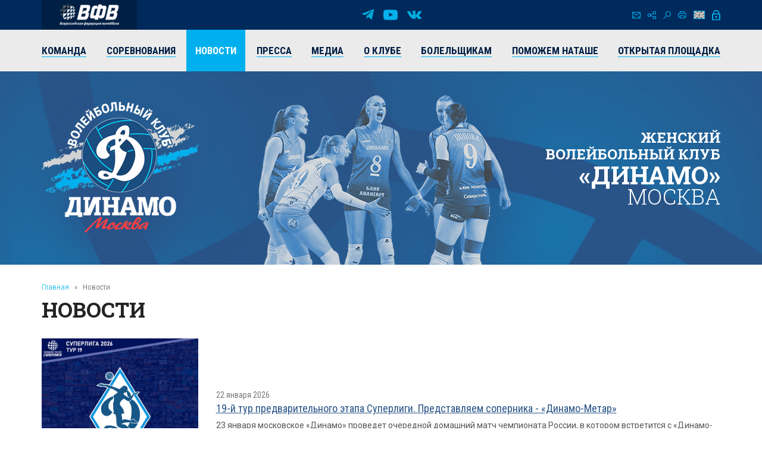

--- FILE ---
content_type: text/html; charset=UTF-8
request_url: https://vldinamo.ru/news/?amp;r10_id=1071
body_size: 8466
content:
<!doctype html><html xmlns:fb="http://ogp.me/ns/fb#" xmlns:og="http://ogp.me/ns#">
<head>
<title>Новости - Женский волейбольный клуб «Динамо» (Москва).</title>
<base href="https://vldinamo.ru/">
<meta http-equiv="Content-type" content="text/html; charset=UTF-8">
<meta name="generator" content="ИнфоДизайн. Emerald CMS. www.infodesign.ru">
<link rel="stylesheet" href="/css.css?v1.00" type="text/css">
<script type="text/javascript">
var prName="vldinamo";
var prefix = "/";
var refEdit = false;
			</script><script type="text/javascript" src="/./phpcms7/jscore/popup.js?v1.00"></script><meta name="viewport" content="width=device-width, initial-scale=1, shrink-to-fit=no">
<meta name="format-detection" content="telephone=no">
<meta name="format-detection" content="address=no">
<link rel="shortcut icon" type="image/x-icon" href="/favicon.ico">
<link rel="stylesheet" href="/assets/css/css.css">
<link rel="stylesheet" href="https://fonts.googleapis.com/css?family=Roboto+Condensed:300,300i,400,400i,700,700i%7CRoboto+Slab:300,400,500,600,700%7CRoboto:300,300i,400,400i,500,500i,700,700i&amp;display=swap&amp;subset=cyrillic,cyrillic-ext,latin-ext">
<script type="text/javascript" src="/js/Subsys_JsHttpRequest.js"></script>
</head>
<body class="body">
<div style="position: absolute;"><!-- Yandex.Metrika counter -->
<script type="text/javascript" >
   (function(m,e,t,r,i,k,a){m[i]=m[i]||function(){(m[i].a=m[i].a||[]).push(arguments)};
   m[i].l=1*new Date();k=e.createElement(t),a=e.getElementsByTagName(t)[0],k.async=1,k.src=r,a.parentNode.insertBefore(k,a)})
   (window, document, "script", "https://mc.yandex.ru/metrika/tag.js", "ym");

   ym(50886107, "init", {
        clickmap:true,
        trackLinks:true,
        accurateTrackBounce:true
   });
</script>
<noscript><div><img src="https://mc.yandex.ru/watch/50886107" style="position:absolute; right:-9999px;" alt="" /></div></noscript>
<!-- /Yandex.Metrika counter --><!-- Global site tag (gtag.js) - Google Analytics -->
<script async src="https://www.googletagmanager.com/gtag/js?id=UA-128193763-1"></script>
<script>
  window.dataLayer = window.dataLayer || [];
  function gtag(){dataLayer.push(arguments);}
  gtag('js', new Date());

  gtag('config', 'UA-128193763-1');
</script><script src="https://vk.com/js/api/openapi.js?169" type="text/javascript"></script><link rel="stylesheet" href="//s3.intickets.ru/intickets.min.css">
<script src="//s3.intickets.ru/intickets.js"></script></div>
<div id="outer">
<header class="header"><div class="header__top">
<div class="container top">
<div class="header__links"><a href="http://www.volley.ru/" title="Суперлига" target="_blank" rel="nofollow"><img src="/upload/6214d923a90a6fabef9643e91748a164.png" alt=""></a></div>
<div class="social">
<a href="https://t.me/vldinamo" class="telegram" title="Telegram" target="_blank" rel="nofollow"></a><a href="https://www.youtube.com/user/vldinamo" class="yb" title="YouTube" target="_blank" rel="nofollow"></a><a href="https://vk.com/vldinamo" class="vk" title="Вконтакте" target="_blank" rel="nofollow"></a>
</div>
<div class="header__menu">
<div class="menu">
<a href="/contacts/" class="ico ico-mail" title="Контакты"></a><a href="/map/" class="ico ico-map" title="Карта сайта"></a><a href="/search/" class="ico ico-search" title="Поиск по сайту"></a><a href="/news/?print=1" class="ico ico-print" title="Версия для печати"></a>
</div>
<div class="lang"><a class="ico ico-en" href="/ennews/"></a></div>
<div class="login"><span class="ico ico-login formOpener" data-mfp-src="#login-form"></span></div>
<div class="autorization mfp-hide" id="login-form"><form method="post" action="/" id="auth">
<input type="hidden" name="writemodule" value="Authorize"><input type="hidden" name="ref" value="29"><input type="hidden" name="retpath" value="/news/?amp;r10_id=1071"><input type="hidden" name="errpath" value="/login/?retpath=/news/?amp;r10_id=1071"><h2>Вход в систему</h2>
<div class="formField"><input type="text" name="login" placeholder="Логин"></div>
<div class="formField"><input type="password" name="pass" value="" placeholder="Введите пароль"></div>
<div class="formField formButton"><input type="submit" class="button" value="Войти"></div>
<p><a href="/register/">Регистрация</a><a href="/passrestore/">Забыли пароль?</a></p>
</form></div>
</div>
</div>
<div class="menuTop"><div class="container">
<span id="nav_dropdown"><span></span><i>Меню</i></span><ul class="nav_menu">
<li>
<a href="/players/"><span>Команда</span></a><ul>
<li><a href="/players/"><span>Игроки</span></a></li>
<li><a href="/coaches/"><span>Тренеры</span></a></li>
<li><a href="/personal/"><span>Персонал</span></a></li>
<li><a href="/farm-club/"><span>Фарм-клуб</span></a></li>
</ul>
</li>
<li>
<a href="/russiachamp/"><span>Соревнования</span></a><ul>
<li><a href="/russiachamp/"><span>Суперлига 2026</span></a></li>
<li><a href="/russiacup/"><span>Кубок России 2026</span></a></li>
<li><a href="/cupofvictory/"><span>Кубок 80-летия Победы</span></a></li>
<li><a href="/calendar/"><span>Календарь игр</span></a></li>
<li><a href="/youngLeague/"><span>ГЕОТЕК Молодёжная Лига 2026</span></a></li>
<li><a href="/archive/"><span>Архив предыдущих сезонов</span></a></li>
</ul>
</li>
<li class="act"><a href="/news/"><span>Новости</span></a></li>
<li><a href="/press/"><span>Пресса</span></a></li>
<li>
<a href="/photogallery/"><span>Медиа</span></a><ul>
<li><a href="/photogallery/"><span>Фотогалерея</span></a></li>
<li><a href="https://www.youtube.com/vldinamo/"><span>Видео</span></a></li>
<li><a href="/broadcasts/"><span>Трансляции матчей</span></a></li>
<li><a href="/downloads/"><span>Для скачивания</span></a></li>
</ul>
</li>
<li>
<a href="/history/"><span>О клубе</span></a><ul>
<li><a href="/management/"><span>Руководство клуба</span></a></li>
<li><a href="/history/"><span>История</span></a></li>
<li><a href="/achievements/"><span>Достижения клуба</span></a></li>
<li><a href="/arena/"><span>Игровые залы</span></a></li>
<li><a href="/partners/"><span>Партнеры</span></a></li>
<li><a href="/contacts/"><span>Контакты</span></a></li>
</ul>
</li>
<li>
<a href="/tickets/"><span>Болельщикам</span></a><ul>
<li><a href="/tickets/"><span>Билеты</span></a></li>
<li><a href="/seasontickets/"><span>Абонементы</span></a></li>
<li><a href="/socialnetwork/"><span>Мы в социальных сетях</span></a></li>
<li><a href="/usefulllinks/"><span>Полезные ссылки</span></a></li>
</ul>
</li>
<li><a href="/help-natashe/"><span>Поможем Наташе</span></a></li>
<li><a href="/directspeechnew/"><span>Открытая площадка</span></a></li>
</ul>
</div></div>
</div>
<div class="logo"><div class="container">
<div class="logo__item"><a href="/"><img class="png24" alt="Женский волейбольный клуб «Динамо» (Москва)" title="Женский волейбольный клуб «Динамо» (Москва)" src="/assets/img/logo.png"></a></div>
<div class="title">
													Женский<br> волейбольный клуб<br><strong>«Динамо»</strong><br><span>Москва</span>
</div>
</div></div></header><section id="body" class="container"><div class="navigator">
<a href="/">Главная</a><i>»</i>Новости</div>
<h1>Новости</h1>
<div></div>
<div class="news newsList">
<div class="news__item row row-f">
<div class="image col-xs-6 col-sm-4 col-md-3"><a href="/news/19-y-tur-predvaritelnogo-etapa/?amp;r10_id=1071"><img src="/upload/2026-01-21/0caac2c03ada51db69a23d810a8e63c2.jpg" alt="19-й тур предварительного этапа Суперлиги. Представляем соперника - «Динамо-Метар»"></a></div>
<div class="text col-xs-6 col-sm-8 col-md-9">
<div class="date">22 января 2026</div>
<div class="title"><a href="/news/19-y-tur-predvaritelnogo-etapa/?amp;r10_id=1071"><span>19-й тур предварительного этапа Суперлиги. Представляем соперника - «Динамо-Метар»</span></a></div>
<div class="desc">23 января московское «Динамо» проведет очередной домашний матч чемпионата России, в котором встретится с «Динамо-Метар» из Челябинска. Игра начнется в 18:30.</div>
</div>
</div>
<div class="news__item row row-f">
<div class="image col-xs-6 col-sm-4 col-md-3"><a href="/news/ustupaem-v-kazani/?amp;r10_id=1071"><img src="/upload/2026-01-18/73b9b9b698f425ac3afcc8057face6f0.jpeg" alt="Уступаем в Казани"></a></div>
<div class="text col-xs-6 col-sm-8 col-md-9">
<div class="date">18 января 2026</div>
<div class="title"><a href="/news/ustupaem-v-kazani/?amp;r10_id=1071"><span>Уступаем в Казани</span></a></div>
<div class="desc">Волейболистки московского «Динамо» потерпели поражение от казанского «Динамо-Ак Барс» со счетом 1:3 (22:25, 25:16, 22:25, 18:25) в гостевом матче 18-го тура Суперлиги.</div>
</div>
</div>
<div class="news__item row row-f">
<div class="image col-xs-6 col-sm-4 col-md-3"><a href="/news/otkryta-prodazha-bil-19/?amp;r10_id=1071"><img src="/upload/2026-01-14/5a7af69b524b05d8fc136d48455b4e5f.jpg" alt="Открыта продажа билетов на матч девятнадцатого тура Суперлиги!"></a></div>
<div class="text col-xs-6 col-sm-8 col-md-9">
<div class="date">14 января 2026</div>
<div class="title"><a href="/news/otkryta-prodazha-bil-19/?amp;r10_id=1071"><span>Открыта продажа билетов на матч девятнадцатого тура Суперлиги!</span></a></div>
<div class="desc">Открыта продажа билетов на матч девятнадцатого тура Суперлиги сезона 2025/26 против команды «Динамо-Метар» (Челябинск), который состоится 23 января в УСЗ «Дружба». Начало встречи в 18:30.</div>
</div>
</div>
<div class="news__item row row-f">
<div class="image col-xs-6 col-sm-4 col-md-3"><a href="/news/s_dnem_rozhdeniya_manjosova/?amp;r10_id=1071"><img src="/upload/ee62ac6557322c5666901e12a1bbaf0e.jpg" alt="С днём рождения, Настя!"></a></div>
<div class="text col-xs-6 col-sm-8 col-md-9">
<div class="date">13 января 2026</div>
<div class="title"><a href="/news/s_dnem_rozhdeniya_manjosova/?amp;r10_id=1071"><span>С днём рождения, Настя!</span></a></div>
<div class="desc">Руководство и коллектив волейбольного клуба «Динамо», игроки и тренеры команды от всей души поздравляют центральную блокирующую Анастасию Манжосову с днём рождения!
</div>
</div>
</div>
<div class="news__item row row-f">
<div class="image col-xs-6 col-sm-4 col-md-3"><a href="/news/yarkaya-pobeda-nad-lokomotivom/?amp;r10_id=1071"><img src="/upload/2026-01-10/2eb9e3dbbf4d4882687e56f26cdbdcff.jpeg" alt="Яркая победа над «Локомотивом»"></a></div>
<div class="text col-xs-6 col-sm-8 col-md-9">
<div class="date">10 января 2026</div>
<div class="title"><a href="/news/yarkaya-pobeda-nad-lokomotivom/?amp;r10_id=1071"><span>Яркая победа над «Локомотивом»</span></a></div>
<div class="desc">Московское «Динамо» обыграло «Локомотив» из Калининградской области со счетом 3:1 (28:26, 20:25, 25:21, 25:19) в домашнем матче 17-го тура Суперлиги.</div>
</div>
</div>
<div class="news__item row row-f">
<div class="image col-xs-6 col-sm-4 col-md-3"><a href="/news/vladimir-zinichev-priglashayu/?amp;r10_id=1071"><img src="/upload/2026-01-09/c75f1a407bd7af4175057aea8aefbb4e.jpg" alt="Владимир Зиничев: приглашаю всех на матч в Одинцово, игра будет очень интересной"></a></div>
<div class="text col-xs-6 col-sm-8 col-md-9">
<div class="date">09 января 2026</div>
<div class="title"><a href="/news/vladimir-zinichev-priglashayu/?amp;r10_id=1071"><span>Владимир Зиничев: приглашаю всех на матч в Одинцово, игра будет очень интересной</span></a></div>
<div class="desc">Генеральный директор «Динамо» Владимир Зиничев в интервью пресс-службе клуба рассказал о причинах проведения домашнего матча с «Локомотивом» в Одинцово, высказался о том, что игроки уже в начале сезона подписывают контракты с другими клубами, а также объявил о том, что штаб «Динамо» пополнила известная в прошлом волейболистка Елена Константинова.</div>
</div>
</div>
<div class="news__item row row-f">
<div class="image col-xs-6 col-sm-4 col-md-3"><a href="/news/geotek_molodezhnaya_2026_p6/?amp;r10_id=1071"><img src="/upload/2026-01-06/930532d7110668dc561d2e59d14bd415.jpg" alt="ГЕОТЕК Молодежная лига 2026. Предварительный этап, тур 6"></a></div>
<div class="text col-xs-6 col-sm-8 col-md-9">
<div class="date">06 января 2026</div>
<div class="title"><a href="/news/geotek_molodezhnaya_2026_p6/?amp;r10_id=1071"><span>ГЕОТЕК Молодежная лига 2026. Предварительный этап, тур 6</span></a></div>
<div class="desc">7-11 января в Москве пройдут матчи 6 тура предварительного этапа ГЕОТЕК Молодежной лиги 2026.</div>
</div>
</div>
<div class="news__item row row-f">
<div class="image col-xs-6 col-sm-4 col-md-3"><a href="/news/slomili-soprotivlenie-tulicy/?amp;r10_id=1071"><img src="/upload/2026-01-06/1841b6e0d4d3848c7f1db6b0b938b5eb.jpeg" alt="Сломили сопротивление «Тулицы»"></a></div>
<div class="text col-xs-6 col-sm-8 col-md-9">
<div class="date">06 января 2026</div>
<div class="title"><a href="/news/slomili-soprotivlenie-tulicy/?amp;r10_id=1071"><span>Сломили сопротивление «Тулицы»</span></a></div>
<div class="desc">Волейболистки московского «Динамо» обыграли «Тулицу» со счетом 3:2 (17:25, 20:25, 25:22, 25:19, 15:12) в гостевом матче 16-го тура Суперлиги.</div>
</div>
</div>
<div class="news__item row row-f">
<div class="image col-xs-6 col-sm-4 col-md-3"><a href="/news/otkryta-prodazha-biletov-17t/?amp;r10_id=1071"><img src="/upload/2025-12-18/ad47a9e44176a825ae66f410ea879534.jpg" alt="Открыта продажа билетов на матч семнадцатого тура Суперлиги!"></a></div>
<div class="text col-xs-6 col-sm-8 col-md-9">
<div class="date">05 января 2026</div>
<div class="title"><a href="/news/otkryta-prodazha-biletov-17t/?amp;r10_id=1071"><span>Открыта продажа билетов на матч семнадцатого тура Суперлиги!</span></a></div>
<div class="desc">Открыта продажа билетов на матч семнадцатого тура Суперлиги сезона 2025/26 против команды «Локомотив» (Калининградская обл.), который состоится 10 января в МАУС «ОСЗК» (Одинцово). Начало встречи в 17:00.</div>
</div>
</div>
<div class="news__item row row-f">
<div class="image col-xs-6 col-sm-4 col-md-3"><a href="/news/s-nastupayuschim-novym-godom/?amp;r10_id=1071"><img src="/upload/2025-12-31/7ab322285b7dc24e6323141ec36c58dc.jpg" alt="С наступающим Новым годом!"></a></div>
<div class="text col-xs-6 col-sm-8 col-md-9">
<div class="date">31 декабря 2025</div>
<div class="title"><a href="/news/s-nastupayuschim-novym-godom/?amp;r10_id=1071"><span>С наступающим Новым годом!</span></a></div>
<div class="desc">Волейбольный клуб «Динамо» поздравляет всех с наступающим Новым годом! Пусть 2026 год подарит много поводов для радости и счастливых моментов. Пусть сбудутся заветные желания, а во всех начинаниях и задумках вам сопутствует фортуна! Желаем, чтобы новый год принёс вам море положительных эмоций, новых достижений, крепкого здоровья и любви!</div>
</div>
</div>
<div class="news__item row row-f">
<div class="image col-xs-6 col-sm-4 col-md-3"><a href="/news/novogodnee-pozdravlenie-ot/?amp;r10_id=1071"><img src="/upload/2025-12-30/fbe673102d5a40fb13658c5a665f28fb.jpg" alt="Новогоднее поздравление от руководства «Динамо»"></a></div>
<div class="text col-xs-6 col-sm-8 col-md-9">
<div class="date">30 декабря 2025</div>
<div class="title"><a href="/news/novogodnee-pozdravlenie-ot/?amp;r10_id=1071"><span>Новогоднее поздравление от руководства «Динамо»</span></a></div>
<div class="desc">29 декабря волейболистки московского «Динамо» провели заключительную игровую тренировку в уходящем году, спортсменки занимались в хорошем предпраздничном настроении. Перед тренировкой генеральный директор «Динамо» Владимир Зиничев поздравил команду с наступающим Новым годом от имени президента клуба Евгения Николаевича Ловырева, партнеров и всех, кто переживает за нашу команду. Он пожелал коллективу крепкого здоровья и приложить все силы для того, чтобы «Динамо» вернулось на привычные для себя позиции.</div>
</div>
</div>
<div class="news__item row row-f">
<div class="image col-xs-6 col-sm-4 col-md-3"><a href="/news/s-dnem-rozhdeniya-nastya/?amp;r10_id=1071"><img src="/upload/2025-12-27/db808d5e9d4c7fe2281a24cb86f165e4.jpg" alt="С днём рождения, Настя!"></a></div>
<div class="text col-xs-6 col-sm-8 col-md-9">
<div class="date">27 декабря 2025</div>
<div class="title"><a href="/news/s-dnem-rozhdeniya-nastya/?amp;r10_id=1071"><span>С днём рождения, Настя!</span></a></div>
<div class="desc">Руководство и коллектив «Динамо», игроки и тренеры клуба от всей души поздравляют доигровщицу нашей команды Анастасию Чернову с днём рождения!</div>
</div>
</div>
<div class="news__item row row-f">
<div class="image col-xs-6 col-sm-4 col-md-3"><a href="/news/s-dnem-rozhdeniya-roman/?amp;r10_id=1071"><img src="/upload/2025-12-27/cc3d8d43ea494b9e0095d19a8be8192d.jpg" alt="С днём рождения, Роман Борисович!"></a></div>
<div class="text col-xs-6 col-sm-8 col-md-9">
<div class="date">27 декабря 2025</div>
<div class="title"><a href="/news/s-dnem-rozhdeniya-roman/?amp;r10_id=1071"><span>С днём рождения, Роман Борисович!</span></a></div>
<div class="desc">Руководство и коллектив волейбольного клуба «Динамо», игроки и тренеры команды от всей души поздравляют советника генерального директора Романа Борисовича Вавилова с днём рождения!</div>
</div>
</div>
<div class="news__item row row-f">
<div class="image col-xs-6 col-sm-4 col-md-3"><a href="/news/prodlevaem-pobednuyu-seriyu-v/?amp;r10_id=1071"><img src="/upload/2025-12-26/a320037e2656ce3b3b4e38c09b87ded8.jpeg" alt="Продлеваем победную серию в Краснодаре"></a></div>
<div class="text col-xs-6 col-sm-8 col-md-9">
<div class="date">26 декабря 2025</div>
<div class="title"><a href="/news/prodlevaem-pobednuyu-seriyu-v/?amp;r10_id=1071"><span>Продлеваем победную серию в Краснодаре</span></a></div>
<div class="desc">Волейболистки московского «Динамо» обыграли «Динамо» из Краснодара со счетом 3:1 (22:25, 25:19, 26:24, 25:23) в гостевом матче 15-го тура Суперлиги.</div>
</div>
</div>
<div class="news__item row row-f">
<div class="image col-xs-6 col-sm-4 col-md-3"><a href="/news/korabelku-obygryvaem-vsuhuyu/?amp;r10_id=1071"><img src="/upload/2025-12-14/0e2dbaa0cae39d33f729309d8436b418.jpg" alt="«Корабелку» обыгрываем «всухую»"></a></div>
<div class="text col-xs-6 col-sm-8 col-md-9">
<div class="date">14 декабря 2025</div>
<div class="title"><a href="/news/korabelku-obygryvaem-vsuhuyu/?amp;r10_id=1071"><span>«Корабелку» обыгрываем «всухую»</span></a></div>
<div class="desc">Московское «Динамо» одержало победу над «Корабелкой» из Санкт-Петербурга со счетом 3:0 (26:24, 26:24, 25:18) в домашнем матче 14-го тура Суперлиги.</div>
</div>
</div>
<div class="news__item row row-f">
<div class="image col-xs-6 col-sm-4 col-md-3"><a href="/news/14-y-tur-predvaritelnogo-etapa/?amp;r10_id=1071"><img src="/upload/2025-12-12/6c3a7473c1e0fb751d52db0af9c8bc94.jpg" alt="14-й тур предварительного этапа Суперлиги. Представляем соперника - «Корабелка»"></a></div>
<div class="text col-xs-6 col-sm-8 col-md-9">
<div class="date">13 декабря 2025</div>
<div class="title"><a href="/news/14-y-tur-predvaritelnogo-etapa/?amp;r10_id=1071"><span>14-й тур предварительного этапа Суперлиги. Представляем соперника - «Корабелка»</span></a></div>
<div class="desc">14 декабря московское «Динамо» проведет очередной домашний матч чемпионата России, в котором встретится с «Корабелкой» из Санкт-Петербурга. Игра начнется в 17:30.</div>
</div>
</div>
<div class="news__item row row-f">
<div class="image col-xs-6 col-sm-4 col-md-3"><a href="/news/s-dnem-rozhdeniya-sergey/?amp;r10_id=1071"><img src="/upload/2025-12-12/4bb4969a70f7dcb9ef1e82daaec609e0.jpg" alt="С днём рождения, Сергей Борисович!"></a></div>
<div class="text col-xs-6 col-sm-8 col-md-9">
<div class="date">12 декабря 2025</div>
<div class="title"><a href="/news/s-dnem-rozhdeniya-sergey/?amp;r10_id=1071"><span>С днём рождения, Сергей Борисович!</span></a></div>
<div class="desc">Руководство и коллектив волейбольного клуба «Динамо», игроки и тренеры команды от всей души поздравляют тренера-статистика команды Сергея Борисовича Житова с днём рождения!</div>
</div>
</div>
<div class="news__item row row-f">
<div class="image col-xs-6 col-sm-4 col-md-3"><a href="/news/ne-ostavlyaem-shansov-protonu/?amp;r10_id=1071"><img src="/upload/2025-12-10/bc1d6f87a0d4ff23b521e25ad6e2123b.jpg" alt="Не оставляем шансов «Протону»"></a></div>
<div class="text col-xs-6 col-sm-8 col-md-9">
<div class="date">10 декабря 2025</div>
<div class="title"><a href="/news/ne-ostavlyaem-shansov-protonu/?amp;r10_id=1071"><span>Не оставляем шансов «Протону»</span></a></div>
<div class="desc">Волейболистки «Динамо» победили саратовский «Протон» со счетом 3:1 (23:25, 25:12, 25:22, 25:18) в домашнем матче 13-го тура Суперлиги.</div>
</div>
</div>
<div class="news__item row row-f">
<div class="image col-xs-6 col-sm-4 col-md-3"><a href="/news/geotek_molodezhnaya_2026_p5/?amp;r10_id=1071"><img src="/upload/2025-12-10/06851f0abfcb4903e57b69de56fc0f06.jpg" alt="ГЕОТЕК Молодежная лига 2026. Предварительный этап, тур 5"></a></div>
<div class="text col-xs-6 col-sm-8 col-md-9">
<div class="date">10 декабря 2025</div>
<div class="title"><a href="/news/geotek_molodezhnaya_2026_p5/?amp;r10_id=1071"><span>ГЕОТЕК Молодежная лига 2026. Предварительный этап, тур 5</span></a></div>
<div class="desc">С 10 по 14 декабря в городе Одинцово пройдут матчи 5 тура предварительного этапа ГЕОТЕК Молодежной лиги 2026.</div>
</div>
</div>
<div class="news__item row row-f">
<div class="image col-xs-6 col-sm-4 col-md-3"><a href="/news/13-y-tur-predvaritelnogo-etapa/?amp;r10_id=1071"><img src="/upload/2025-12-08/bee74f6ecd4e2b6c9665002c8232f21b.jpg" alt="13-й тур предварительного этапа Суперлиги. Представляем соперника - «Протон»"></a></div>
<div class="text col-xs-6 col-sm-8 col-md-9">
<div class="date">09 декабря 2025</div>
<div class="title"><a href="/news/13-y-tur-predvaritelnogo-etapa/?amp;r10_id=1071"><span>13-й тур предварительного этапа Суперлиги. Представляем соперника - «Протон»</span></a></div>
<div class="desc">10 декабря московское «Динамо» проведет очередной домашний матч чемпионата России, в котором встретится с «Протоном» из Саратова. Игра начнется в 19:00.</div>
</div>
</div>
</div>
<div class="divNewsPages paging">
<span title="Назад" class="prev disabled"><span>Предыдущая</span></span><strong>1</strong> | <a href="/news/?amp;r10_id=1071&amp;r10_page=2">2</a> | <a href="/news/?amp;r10_id=1071&amp;r10_page=3">3</a><span> .. </span><a href="/news/?amp;r10_id=1071&amp;r10_page=145">145</a><a href="/news/?amp;r10_id=1071&amp;r10_page=2" title="Вперед" class="next"><span>Следующая</span></a>
</div>
<div class="archive"><a href="/news/?archive=1">Архив</a></div></section><section class="partnersBox"><div class="container">
<div class="partners">
<div class="h1">Генеральный партнер</div>
<div class="partners__item"><a href="https://avangard.ru" target="_blank" rel="nofollow"><img src="/upload/58862ef3394f45d0347d02587858a0ea.png" width="500" height="48" alt="ПАО АКБ «АВАНГАРД»" title="ПАО АКБ «АВАНГАРД»"><img src="/upload/5d20e4e0edf11f9cac9b5c2f6e4cd954.png" width="500" height="48" alt="ПАО АКБ «АВАНГАРД»" title="ПАО АКБ «АВАНГАРД»"></a></div>
</div>
<div class="partners ved">
<div class="h1">Ведущий партнер</div>
<div class="partners__item"><a href="https://www.severstal.com/" target="_blank" rel="nofollow"><img src="/upload/3338ba2db53016c792953f2bf7b460ec.png" width="267" height="100" alt='ОАО "Северсталь"' title='ОАО "Северсталь"'><img src="/upload/d044e30b6ac63f03b3e4614b8c54e762.png" width="267" height="100" alt='ОАО "Северсталь"' title='ОАО "Северсталь"'></a></div>
</div>
<div class="partners">
<div class="h1">ОФИЦИАЛЬНЫЕ ПАРТНЕРЫ</div>
<div class="partners__item"><a href="https://roe.ru/" target="_blank" rel="nofollow"><img src="/upload/b58b7b1150785db1ed95c2a17a38d1b5.png" width="48" height="60" alt='ФГУП "Рособоронэкспорт"' title='ФГУП "Рособоронэкспорт"'><img src="/upload/d6ed8c2b9d6fedae077ca338feb8fe45.png" width="48" height="60" alt='ФГУП "Рособоронэкспорт"' title='ФГУП "Рособоронэкспорт"'></a></div>
<div class="partners__item"><a href="https://sovcombank.ru/" target="_blank" rel="nofollow"><img src="/upload/e01b00f9d08db7ee33bcbbeda786eb9e.png" width="250" height="59" alt="ПАО «СОВКОМБАНК»" title="ПАО «СОВКОМБАНК»"><img src="/upload/a13aa874c34c3c8af1a728e5b35a11a7.png" width="250" height="59" alt="ПАО «СОВКОМБАНК»" title="ПАО «СОВКОМБАНК»"></a></div>
<div class="partners__item"><a href="http://www.novatek.ru" target="_blank" rel="nofollow"><img src="/upload/9e232386c7aa3814082c39a8265492f1.png" width="167" height="50" alt="ОАО «НОВАТЭК»" title="ОАО «НОВАТЭК»"><img src="/upload/33202c052507b137733c7f1c9e9e7c90.png" width="167" height="50" alt="ОАО «НОВАТЭК»" title="ОАО «НОВАТЭК»"></a></div>
<div class="partners__item"><a href="https://www.vsk.ru/" target="_blank" rel="nofollow"><img src="/upload/4371389bf50aa6dc1a124c1c1a1d0fb6.png" width="144" height="40" alt="Страховой Дом ВСК (САО «ВСК»)" title="Страховой Дом ВСК (САО «ВСК»)"><img src="/upload/e4f45381c33371895118b4b7ac419d9e.png" width="144" height="40" alt="Страховой Дом ВСК (САО «ВСК»)" title="Страховой Дом ВСК (САО «ВСК»)"></a></div>
</div>
<div class="partners">
<div class="h1">Технический партнер</div>
<div class="partners__item"><a href="https://zedosport.ru/" target="_blank" rel="nofollow"><img src="/upload/0839bc49967bfd24301da08d34ba4104.png" width="100" height="27" alt="ZEDO" title="ZEDO"><img src="/upload/1204a654b87a45e3e10fe42a214c8cba.png" width="100" height="27" alt="ZEDO" title="ZEDO"></a></div>
</div>
</div></section><footer class="footer"><div class="container">
<div class="social">
<a href="https://t.me/vldinamo" class="telegram" title="Telegram" target="_blank" rel="nofollow"></a><a href="https://www.youtube.com/user/vldinamo" class="yb" title="YouTube" target="_blank" rel="nofollow"></a><a href="https://vk.com/vldinamo" class="vk" title="Вконтакте" target="_blank" rel="nofollow"></a>
</div>
<div class="copyright">
<div class="copyright__item"><p>© 
															Женский волейбольный клуб «Динамо» (Москва), 2026</p></div>
<div class="copyright__item contact"><p>
115035, г. Москва, ул. Садовническая, д.24, стр.6. <br />
Тел./факс: +7 (495) 980-98-57. E-mail: <a href="mailto:sports@avangard.ru">sport@avangard.ru</a></p></div>
<div class="copyright__item"><p>© <a href="https://infodesign.ru/" target="_blank">Дизайн и разработка сайта</a> - «Инфодизайн»
													, 2006—2026</p></div>
</div>
</div>
<div class="footer_banners center">
<span class="counter"><!-- Yandex.Metrika informer -->
<a href="https://metrika.yandex.ru/stat/?id=50886107&amp;from=informer"
target="_blank" rel="nofollow"><img src="https://informer.yandex.ru/informer/50886107/3_0_203381FF_001361FF_1_pageviews"
style="width:88px; height:31px; border:0;right: 10px;" alt="Яндекс.Метрика" title="Яндекс.Метрика: данные за сегодня (просмотры, визиты и уникальные посетители)" class="ym-advanced-informer" data-cid="50886107" data-lang="ru" /></a>
<!-- /Yandex.Metrika informer -->
</span><span class="counter"><script type="text/javascript">
                            document.write("<a href='https://www.liveinternet.ru/click' "+
                            "target=_blank><img src='https://counter.yadro.ru/hit?t14.11;r"+
                            escape(document.referrer)+((typeof(screen)=="undefined")?"":
                            ";s"+screen.width+"*"+screen.height+"*"+(screen.colorDepth?
                            screen.colorDepth:screen.pixelDepth))+";u"+escape(document.URL)+
                            ";"+Math.random()+
                            "' alt='' title='LiveInternet: показано число просмотров за 24 часа, посетителей за 24 часа и за сегодн\я' "+
                            "border=0 width=88 height=31><\/a>")</script></span>
</div></footer><div class="progress-wrap">
<svg class="progress-circle svg-content" width="100%" height="100%" viewBox="0 0 40 40"><rect width="40" height="40"></rect></svg><span></span>
</div>
</div>
<script src="./assets/js/_bundle.js?v=1.01"></script><div style="position: absolute;"><style type="text/css"> .thumb-wrap {
  position: relative;
  padding-bottom: 56.25%; /* задаёт высоту контейнера для 16:9 (если 4:3 — поставьте 75%) */
  padding-top: 30px;
  height: 0;
  overflow: hidden;
}
.thumb-wrap iframe {
  position: absolute;
  top: 0;
  left: 0;
  width: 100%;
  height: 100%;
}
</style></div>
</body>
</html>


--- FILE ---
content_type: text/css
request_url: https://vldinamo.ru/css.css?v1.00
body_size: 4682
content:
.tab_list h3 {
	margin: 0;
}

.nodisplay {
	display: none;
}

/* html #outer{height:100%;} /*for IE min-height */

.bannerleft {
	border: 1px solid #c7c7c7;
	padding: 1px;
	margin: 0 0 10px;
}

.bannerleft .top {
	background: url(img/banner_bg.gif) repeat-x top;
	padding: 10px 10px 15px;
	/*height:212px;*/
}

.bannerleft .top table {
	width: 204px;
	border-bottom: 1px solid #c7c7c7;
	margin-bottom: 15px;
}

.bannerleft .top table td {
	vertical-align: middle;
	padding: 5px 0px 15px 10px;
	font: bold 14px Arial, Helvetica, sans-serif;
}

.bannerleft .top h2 {
	font: 22px Arial, Helvetica, sans-serif;
	color: #e90b00;
	padding: 0;
	margin: 0 0 15px;
	text-align: center;
}

.bannerleft .top p {
	font: 18px Arial, Helvetica, sans-serif;
	padding: 0;
	margin: 0 0 15px;
	text-align: center;
}

.bannerleft .top span {
	font: 14px Arial, Helvetica, sans-serif;
	color: #a4a4a4;
}

.center {
	text-align: center;
}

.bannerleft .bottom {
	background: #004883;
	/*height:34px; */
	padding: 10px;
	color: #fff;
	font: 11px Arial, Helvetica, sans-serif;
	text-align: center;
}

.main .time_tab {
	width: 230px;
	margin: 0 0 10px;
	border: 1px solid #c7c7c7;
}

.main .time_tab tr {
	background: #f6f7f8 url(img/timetd_bg1.gif) no-repeat top;
}

.main .time_tab tr.th1 {
	background: url(img/timeth1_bg.gif) no-repeat top;
}

.main .time_tab tr.th2 {
	background: url(img/timeth2_bg.gif) no-repeat top;
	color: #fff;
}

.main .time_tab tr.th1 td {
	color: #fff;
	vertical-align: middle;
	font: bold 12px/20px Arial, Helvetica, sans-serif;
	border: none;
}

.main .time_tab td {
	vertical-align: middle;
	border-bottom: 1px solid #c7c7c7;
}

.main .time_tab td.t1 {
	padding: 5px 4px 4px 13px;
	font: 12px Arial, Helvetica, sans-serif;
}

.main .time_tab td.nubr1 {
	width: 25px;
	text-align: center;
	font: 12px/24px Arial, Helvetica, sans-serif;
}

.main .time_tab td.nubr2 {
	width: 25px;
	padding: 0 0 0 5px;
}

.bannertop {
	border: 1px solid #c7c7c7;
	padding: 1px;
	margin-bottom: 10px;
}

.bannertop .text {
	background: url(img/bannertop_bg.gif) repeat-x;
	height: 46px;
	padding: 0 0 0 15px;
	font: 14px/46px Arial, Helvetica, sans-serif;
	color: #fff;
}

.results {
	background: url(img/results_bg.gif) no-repeat;
	height: 153px;
	*height: 178px;
	*width: 230px;
	padding: 15px 12px 10px;
	margin-bottom: 10px;
}

.results h2 {
	font: bold 15px Arial, Helvetica, sans-serif;
	color: #fff;
	padding: 0;
	margin: 0 0 5px;
	letter-spacing: -0.05em;
}

.results table {
	width: 100%;
}

.results table td {
	vertical-align: bottom;
	font: bold 14px Arial, Helvetica, sans-serif;
	color: #fff;
	padding: 10px 5px 5px;
}

.results table td span {
	font: 17px/17px Arial, Helvetica, sans-serif;
	color: #85c6ff;
	display: block;
	margin-top: 5px;
}

.results table td b {
	font: 30px/30px Arial, Helvetica, sans-serif;
	color: #ff3030;
	word-spacing: 2px;
}

.tab_list {
	width: auto;
}

.tab_list td {
	vertical-align: middle;
	padding: 10px 0;
	border-bottom: 1px dashed #d1d1d1;
}

.tab_list td .ramka {
	margin-right: 15px;
}

#body .tab_list td .ramka .ramka_bg {
	padding: 5px;
}

.tab_list td .ramka td {
	padding: 0;
	border: none;
}

.tab_list td .ramka td img {
	border: none;
}

.tab_list td span {
	font: 11px Arial, Helvetica, sans-serif;
	color: #8f8f8f;
}

.tab_list td span a {
	font: bold 12px Arial, Helvetica, sans-serif;
	color: #373737;
	text-decoration: none;
}

.tab_list tr.end td {
	border: none;
}

.tab_list .widgets td {
	border: none;
}

.nav_all {
	text-align: right;
	padding-bottom: 15px;
	*padding-bottom: 10px;
}

.nav_all a {
	color: #e61919;
	font-weight: bold;
}

.opros {
	border: 1px solid #c7c7c7;
	padding: 1px;
	*width: 228px;
}

.opros div {
	background: url(img/news_bg.gif) repeat-x top;
	padding: 15px;
	color: #000;
}

.opros h2 {
	font: 24px Arial, Helvetica, sans-serif;
	color: #000;
	padding: 0;
	margin: 0 0 15px;
}

.opros p {
	margin: 0 0 10px;
}

.opros ul {
	margin: 0 0 5px;
	padding: 0;
}

.opros ul li {
	list-style-type: none;
	margin: 0;
	padding: 0;
}

.interrogationRadio {
	display: none;
	border: none;
}

.interrogationRadioUnsel {
	background: url(img/radio1.gif) no-repeat;
	display: block;
	height: 18px;
	margin-bottom: 5px;
	padding-left: 21px;
	cursor: pointer;
}

#reactionForm {}

.interrogationRadioSel {
	background: url(img/radio2.gif) no-repeat;
	display: block;
	height: 18px;
	margin-bottom: 5px;
	padding-left: 21px;
	cursor: pointer;
}

#button_opros {
	background: url(img/button_opros.gif) no-repeat;
	width: 143px;
	height: 34px;
	border: none;
	display: block;
	cursor: pointer;
	padding: 0;
	margin: 10px 0 5px;
}

.fotocard {
	border: 1px solid #c7c7c7;
	position: relative;
	margin: 0 0 10px;

	padding: 0;
	text-decoration: none;
	display: block;
	width: 228px;
	clear: both;
}

.fotocard .text {
	background: url(img/grey_png.png) repeat;
	padding: 10px;
	color: #fff;
	font: 22px Arial, Helvetica, sans-serif;
	width: 208px;
	*width: 228px;
	position: absolute;
	bottom: 0;
	left: 0;
	*bottom: -1px;
	text-align: center;
}

.fotocard .text span {
	color: #aaa9a9;
	font: 14px Arial, Helvetica, sans-serif;
}

.part01 {
	width: 920px;
	margin: 0px;
}

.part01 td {
	vertical-align: top;
	text-align: center;
	padding-bottom: 15px;
}

.part01 td a {
	text-decoration: none;
}

.generaltitle {
	padding-bottom: 15px;
	text-align: center;
}

/* General site styles */

/* Admin Links (please don't edit it!) */

.divEdit {
	margin: 0 0 15px 0;
	font: 12px Arial, Helvetica, sans-serif;
}

.divEdit a,
.adminDivCreate a,
.adminEditDelText a {
	color: #888;
	font: 12px Arial, Helvetica, sans-serif;
}

.adminDivCreate {
	margin-bottom: 10px;
}

.adminEditDelText {
	margin: 0;
	padding: 0;
	margin-bottom: 10px;
}

.spanEditDel {
	padding: 0px 5px 0px;
}

.spanEditDel img,
#mainContent .spanEditDel img {
	vertical-align: middle;
	margin: 0px 3px 0px;
	border: 0;
}

.divAddModule {
	margin: 0 0 10px 0;
}

.divAddModule .addModuleItem {}

.divMoveForm {
	margin: 15px 0 25px;
}

.divMoveForm form {
	padding: 0;
	margin: 0;
}

/* ModuleRights */
div.divModuleRights {
	position: absolute;
	top: 5px;
	right: 30px;
	border: 1px solid black;
	width: 360px;
	padding: 2px;
	background-color: white;
}

div.divModuleRights div.title {
	width: 100%;
	text-align: center;
	font-weight: bold;
}

div.divModuleRights div.title a {
	cursor: pointer;
}

div.divModuleRights div.module {
	padding: 4px;
	margin: 5px 2px;
	border: 1px solid black;
}

div.module div.role {
	clear: both;
	padding: 3px 0 3px 0;
}

/* Paging */

.disabledArrow {
	color: #aaa;
}

/* Search */

.searchResultsHead {
	margin-top: 8pt;
	font-size: 12pt;
}

.searchResultsCount {
	margin: 10pt 0;
}

.searchPages {}

/* Users */

.userTable td,
.userTable th {
	padding: 3px 5px;
}

.userTable th {
	font-size: 10pt;
}

/* Articles */

.divArtList {}

.tdArtListItem {
	padding: 0px 0px 15px 0px;
}

.divArtListTitle {
	font-weight: bold;
	text-align: left;
}

.divArtListDate,
.divArtDate {
	color: #848484;
	font-size: 8pt;
}

.divArtListPreview {
	text-align: justify;
}

.divArtPages {}

.divArt {}

.divArtTitle {
	font-weight: bold;
	font-size: 12px;
}

.divArtText {}

.divArtBack {
	text-align: right;
}

/* News */

.divNewsList,
.divNewsMainList {}

.divNewsListItem,
.divNewsMainListItem {
	padding: 0px 0px 15px 0px;
}

.divNewsListTitle,
.divNewsMainListTitle {
	font-weight: bold;
	text-align: left;
}

.divNewsListDate,
.divNewsMainListDate,
.divNewsDate {
	color: #848484;
	font-size: 8pt;
}

.divNewsListPreview,
.divNewsMainListPreview {
	text-align: justify;
}

.divNewsPages {}

.divNews {}

.divNewsTitle {
	color: #4395c1;
	font: 18px Arial, Helvetica, sans-serif;
	padding: 0;
	margin: 0 0 5px;
}

.divNewsTitle a {
	color: #4395c1;
	font: 18px Arial, Helvetica, sans-serif;
	padding: 0;
	margin: 0 0 5px;
}

.divNewsDate {
	margin: 0 0 10px;
}

.divNewsBack {
	text-align: right;
	margin: 10px 0;
}

/* Contacts */

.divContactsList,
.divContactsMainList {}

.divContactsListItem,
.divContactsMainListItem {
	padding: 0px 0px 15px 0px;
}

.divContactsListTitle,
.divContactsMainListTitle {
	font-weight: bold;
	text-align: left;
}

.divContactsListDate,
.divContactsMainListDate,
.divContactsDate {
	color: #444444;
	font-size: 10pt;
}

.divContactsListPreview,
.divContactsMainListPreview {
	text-align: justify;
}

.divContactsPages {}

.floatL {
	float: left;
}

.divContacts {
	width: 100%;
}

#body .li_text1 {
	list-style: none;
	background: none;
	width: 60px;
	display: inline-block;
	padding: 0;
}

#body .li_text2 {
	list-style: none;
	background: none;
	margin: 0 0 15px 0px;
	display: inline-block;
	width: 563px;
	padding: 0;
}

.tableContacts {
	border-top: 1px solid #285b86;
	border-right: 1px solid #285b86;
}

.tableContacts td,
.tableContacts th {
	border-left: 1px solid #285b86;
	border-bottom: 1px solid #285b86;
	text-align: left;
	padding: 3px 5px;
}

.divContactsBack {
	text-align: right;
	margin: 10px 0;
}

#groupEditor {
	padding: 0px 0px 20px 0px;
	background: #e9e9e4;
	border: 2px solid #82827f;
	width: 420px;
}

#groupEditor .closeImg {
	text-align: right;
}

#groupEditor .mainDiv {
	margin: 20px 20px 0px 20px;
}

#groupEditor table {
	margin: 15px 0px 0px 0px;
}

#groupEditor .fieldGroupEditor {
	padding: 5px;
}

#groupEditor .fieldGroupEditor input {
	width: 250px;
}

#groupEditor .submitGroupEditor {
	padding: 5px;
	text-align: center;
}

#groupEditor .error {
	font-size: 11px;
	font-weight: bold;
	color: #e00000;
}

#groupEditor .info {
	font-size: 11px;
	font-weight: bold;
	color: #00af00;
}

.groupItem {
	border-bottom: 1px solid #cccccc;
	margin-bottom: 15px;
	padding-bottom: 5px;
}

.groupTitle {
	font-weight: bold;
	margin-bottom: 5px;
}

.clientBlock {
	margin-left: 20px;
}

.clientItem {
	margin-bottom: 5px;
}

.clientListTitle {
	font-weight: bold;
	margin-bottom: 5px;
}

.clientListTitle a {
	padding-left: 10px;
}

.clientListDate {
	padding-right: 5px;
}

.pageEdit {
	margin-top: 10px;
}

.pageInput {
	width: 30px;
	padding: 0 5px;
}

.pageButton {}

.listExtraField {
	margin-top: 10px;
}

.listExtraField input {
	width: 50%;
}

.spanSort {
	padding: 0px 5px 0px;
}

.spanSort input.inactive,
.spanSort input.active,
.spanSort input.error {
	border: 1px solid #000;
	width: 30px;
	height: 18px;
	padding-left: 14px;
	background: url(adminimg/sort_inactive.png) no-repeat left;
	color: #000;
}

.spanSort input.active {
	background: url(adminimg/sort_active.png) no-repeat left;
}

.spanSort input.error {
	background: url(adminimg/sort_error.png) no-repeat left;
}

.otherGames td {
	color: #ccc;
}

.darkTd {
	background-color: #eff4f8;
}

.lightTd {}

.personExtraphoto {
	/* float: left; */
}

.clear {
	clear: both;
}

.personOnMain {
	display: block;
}

.flyFio {
	width: 90px;
	font-size: 10px;
}

.faqKeyLine {
	margin-bottom: 15px;
}

.faqSearch {
	margin-bottom: 15px;
}

.faqSearchInput {
	font-size: 12px;
	height: 21px;
	border: 1px solid #00468b;
	width: 350px;
}

.faqListItem {
	padding: 15px 0 15px;
	border-top: 1px dashed #999;
}

.faqListHeader {
	margin-bottom: 5px;
}

.faqListQuestion {}

.faqListAnswer {
	padding: 5px 0 5px 5px;
	border: 1px solid #4787c6;
	margin: 0 0 10px 5px;
}

.faqListKeywords {
	margin-bottom: 5px;
}

.faqButtonDiv {}

.faqButton {
	background-color: #00468b;
	color: #ffffff;
	font-size: 11px;
	border: 2px solid #00468b;
	cursor: pointer;
}

.alreadySent {
	background-color: #ccc;
	width: 100px;
	text-align: center;
	padding: 5px;
}

.faqLine {
	border-bottom: 1px solid #00468b;
	margin-bottom: 15px;
}

.adminTopPanel {
	position: absolute;
	width: 1000px;
	z-index: 1000;
	margin: 0 auto;
	font: 12px Arial, Helvetica, sans-serif;
}

.adminmenu {
	position: absolute;
	font: 12px Arial, Helvetica, sans-serif;
}

.end {
	border: none;
}

.tab_players {
	width: 629px;
	margin: 0 0 25px;
	border-bottom: 1px solid #dbf1fc;
	font: 12px Arial, Helvetica, sans-serif;
}

.tab_players td {
	vertical-align: middle;
	padding: 0 7px;
	font: 12px/23px Arial, Helvetica, sans-serif;
	height: 23px;
}

.tab_players tr.th {
	background: url(img/player_th.gif) no-repeat left top;
}

.t5 {
	background: url(img/t5.gif) no-repeat left top;
}

.t5 td.first {
	background: url(img/t5.gif) no-repeat left top;
}

.t5 td.end {
	background: url(img/t5.gif) no-repeat right top;
}

.t5 td {
	background: #dbf1fc;
}

.tab_players tr.th td {
	color: #fff;
	background: #004883;
}

.tab_players tr.th td.first {
	background: url(img/player_th.gif) no-repeat left top;
}

.tab_players tr.th td.end {
	background: url(img/player_th.gif) no-repeat right top;
}

.tab_players tr td.first {
	text-align: center;
}

.players_list {
	font: 12px Arial, Helvetica, sans-serif;
}

.players_list div {
	width: 80px;
	height: 145px;
	text-align: center;
	float: left;
	margin-right: 10px;
}

.players_list div a {
	color: #3377c0;
	font: 12px Arial, Helvetica, sans-serif;
}

.players_list div a img {
	margin-bottom: 5px;
}

.blueline {
	color: #4395c1;
	font: 24px Arial, Helvetica, sans-serif;
	padding: 15px 0 0;
	margin: 15px 0;
	border-top: 3px solid #dbf1fc;
}

.player {
	width: auto;
	margin: 0 0 20px;
}

.player td {
	vertical-align: top;
}

.fotogal_player {
	width: auto;
	height: 180px;
	font: 12px Arial, Helvetica, sans-serif;
}

.fotogal_player td {
	vertical-align: top;
}

#title_player {
	font: 12px Arial, Helvetica, sans-serif;
	padding-left: 10px;
	/*min-width:248px;
     _width:expression((document.documentElement.clientWidth<248)?'246px':'auto');

	*/
}

#title_player h1 {
	font-size: 26px;
}

.bigfoto {
	/*float:left;	*/
	/*margin-right:8px;*/
}

.smallfoto {
	float: left;
	width: 180px;
	text-align: left;
}

.personExtraphoto {
	padding: 0 3px 8px 5px;
}

.personExtraphoto table {
	height: 82px;
	text-align: center;
	width: 82px;
	background: url(img/ramka_small.png) no-repeat top left;
}

.personExtraphoto table td {
	padding: 6px;
	vertical-align: middle;
	text-align: center;
}

.dop {
	width: auto;
}

.dop td {
	vertical-align: top;
	padding: 5px 5px 5px 0;
	font: 12px Arial, Helvetica, sans-serif;
}

.tableAlbum {}

.tableAlbum td {
	width: 207px;
	text-align: center;
	padding-bottom: 10px;
}

#body .tableAlbum td .ramka {
	margin: 0 auto;
}

#body .tableAlbum td .ramka td {
	text-align: center;
	padding: 0;
	width: auto;
}

#body .tableAlbum td .ramka td.ramka_bg {
	padding: 5px;
}

.albumPhotoTitle {
	padding: 5px 0;
	width: 160px;
}

.ramka {
	width: auto;
}

#body .ramka_bg {
	background: #fff;
	padding: 3px;
	border: none;
}

#body .r1,
#body .tableAlbum td .ramka .r1,
#body .r2,
#body .tableAlbum td .ramka .r2,
#body .tableAlbum td .ramka .r3,
#body .tableAlbum td .ramka .r4,
#body .r3,
#body .r4 {
	height: 3px;
	width: 3px;
	padding: 0;
	border: none;
}

#body .ll,
#body .lt,
#body .lb,
#body .lr {
	padding: 0;
	border: none;
}

#body .r1 {
	background: url(img/ramka/topleft.png) no-repeat bottom right;
	width: 3px;
}

#body .r2 {
	background: url(img/ramka/topright.png) no-repeat bottom left;
	width: 3px;
}

#body .r3 {
	background: url(img/ramka/bottomright.png) no-repeat left;
}

#body .r4 {
	background: url(img/ramka/bottomleft.png) no-repeat right;
}

#body .lt,
#body .tableAlbum td .ramka .lt {
	background: url(img/ramka/linetop.png) repeat-x bottom;
	height: 3px;
	padding: 0;
}

#body .lb,
#body .tableAlbum td .ramka .lb {
	background: url(img/ramka/linebottom.png) repeat-x top;
	height: 3px;
	padding: 0;
}

#body .ll,
#body .tableAlbum td .ramka .ll {
	background: url(img/ramka/lineleft.png) repeat-y right;
	width: 3px;
	padding: 0;
}

#body .lr,
#body .tableAlbum td .ramka .lr {
	background: url(img/ramka/lineright.png) repeat-y left;
	width: 3px;
	padding: 0;
}

.absolute {
	position: absolute;
}

.block {
	border: 1px solid #999999;
	position: relative;
	z-index: 2;
	width: 451px;
	height: 352px;
	margin-bottom: 10px;
	background: url(img/w.gif) repeat-y right;
}

#slideMainAnchor {
	display: block;

	/*left:10px;*/
	padding-left: 15px;
	position: relative;
	cursor: pointer;
	z-index: 2;
}

.slideMain td {
	width: 340px;
	height: 46px;
}

.slideMain td {
	vertical-align: middle;
	color: #fff;
}

.slideMain td a {
	color: #fff;
}

.slideShowControl {
	position: absolute;
	bottom: 15px;
	*bottom: 12px;
	-bottom: 12px;
	right: 15px;
	z-index: 2;
	text-align: right;
	width: 100px;
}

#absolute1 {
	width: 449px;
	*width: 447px;
	position: absolute;
	left: 1px;
	bottom: 1px;
	z-index: 2;
	height: 46px;
	background: url(img/flash_txt.gif) repeat-x top;
}

#absolute1 a {
	color: #fff;
}

#fadeBlock {
	width: 449px;

	height: 350px;
	top: 1px;
	left: 1px;
	position: absolute;
	z-index: 1;
}

#slideMainImg {
	z-index: 0;
	position: absolute;
}

.public_list {
	margin: 15px 0 5px;
	padding: 15px 0 15px;
	border-top: 1px dashed #999;
	border-bottom: 1px dashed #999;
}

.public_list li {
	list-style: none;
	background: none;
	margin: 0 0 10px;
	padding: 0;
}

.public_list li div {
	margin: 0 0 5px;
}

.title_other {
	padding-top: 15px;
}

.dinamoGames td,
.otherGames td {
	vertical-align: middle;
	padding: 5px;
	border-bottom: 1px dashed #999;
}

.dinamoGames tr.end td,
.otherGames tr.end td {
	border: none;
}

.grey {
	font-size: 11px;
	color: #888;
}

/*#turnir_tab {
	margin: 0 0 10px;
}
#turnir_tab td {
	vertical-align: middle;
	padding: 3px;
	text-align: center;
	border: 1px solid #004883;
}
#turnir_tab th {
	background: #004883;
	border: 1px solid #004883;
	padding: 3px;
	font: bold 12px Arial, Helvetica, sans-serif;
	color: #fff;
	text-align: center;
}
.row2 {
	background: #dbf1fc;
}
.set {
	font: bold 14px Arial, Helvetica, sans-serif;
	color: #ff0000;
}*/
.opros_tab {
	margin: 0 0 10px;
}

.opros_tab td {
	padding: 5px;
	vertical-align: middle;
}

#question {
	position: relative;
	padding: 15px;
}

#question h2 {
	font-size: 18px;
}

.close {
	position: absolute;
	right: 5px;
	top: 5px;
}

.close a {
	font: bold 14px Arial, Helvetica, sans-serif;
	letter-spacing: -0.6em;
	color: #666;
	text-decoration: none;
	padding: 10px;
}

#print {
	width: 800px;
	margin: 0 auto;
	text-align: left;
	min-height: 100%;
	position: relative;
	color: #555;
	font-size: 14px;
}

* html #print {
	height: 100%;
}

/*for IE min-height */

#print #header_print {
	width: 100%;
	padding: 15px 0;
	float: left;
	background: #fff;
}

#print .logo_print {
	padding-left: 25px;
}

#printUrl {
	float: right;
	padding: 10px;
	font-size: 12px;
}

.printurl {
	padding: 0 0 15px;
	text-align: center;
}

#printContent h1,
#printContent h2,
#printContent h3 {
	color: #555;
}

#printContent {
	padding-bottom: 170px;
	color: #555;
}

#print .printp {
	font: 11px Arial, Helvetica, sans-serif;
	color: #888;
	padding: 2px;
	background: #efefef;
}

#print .printp span {
	color: #000;
}

#print a,
.footer_print .border_foot .text a {
	color: #666;
}

.footer_print {
	clear: both;

	height: 151px;
	color: #000;
	margin: -151px auto 0;
	position: relative;
	width: 800px;
}

.players_list div.trener {
	float: left;
	height: 145px;
	margin-right: 14px;
	text-align: center;
	width: 300px;
	margin-bottom: 15px;
}

.players_list div.trener .ramka {
	margin: 0 auto;
}

.players_list div.trener .ramka a img {
	margin: 0;
}

.players_list a {
	cursor: pointer;
}

.login {
	width: 180px;
	text-align: center;
}

#password,
#selectfirst {
	/* Form elements */
	border: 1px solid #bebdbd;
	width: 178px;
	height: 24px;
	font: 14px/16px Arial, Helvetica, sans-serif;
	padding: 4px;
	margin-top: 1pt;
	text-align: center;
}

#images {
	display: none;
	position: absolute;
	top: 0;
	left: 0;
}

.guestbook {
	width: 100%;
	-width: 630px;
	*width: 630px;
}

.guestbook td {
	vertical-align: top;
	padding: 5px;
	border: 1px solid #fff;
}

.guestbook th {
	background: #dcf0fb;
	padding: 5px;
	border: 1px solid #fff;
	text-align: center;
	font: 12px Arial, Helvetica, sans-serif;
	color: #666;
}

tr.row2 {
	background: #f3f4f5;
}

.dateguest {
	padding: 2px 3px;
	border-top: 1px dotted #bbb;
	margin-top: 15px;
	font: 10px Arial, Helvetica, sans-serif;
	color: #555;
}

.signature {
	border-bottom: 1px dotted #ddd;
	padding-bottom: 10px;
	margin-bottom: 2px;
}

.city {
	font: 11px Tahoma;
	color: #4395c1;
}


.commentText {
	margin: 5px 0 15px;
	padding: 5px;
	/*border:1px solid #ccc;*/
	background: #ebedef;
	font: 12px Arial, Helvetica, sans-serif;
}

.mb10 {
	margin-bottom: 10px;
}

/***** Blog ****/
.blogArcOpen ul {
	display: visible;
}

a.switch,
.blogArcOpen a.switch {
	background: url(img/open.gif) no-repeat left;
	padding-left: 15px;
}

.blogArcClosed ul {
	display: none;
}

.blogArcClosed a.switch {
	background: url(img/closed.gif) no-repeat left;
}

.arhiv {
	padding-left: 15px;
	padding-top: 10px;
}

.arhiv h2 {
	font: 18px Arial, Helvetica, sans-serif;
}

.arhiv ul li {
	background: none;
	padding-left: 0px;
}

.arhiv ul li ul li {
	padding-left: 15px;
}

.arhiv ul li li li {
	padding-left: 25px;
}

.blogArcOpen a.switch {
	font-weight: bold;
}

.button_sec {
	background: url(img/button_sec.gif) no-repeat left;
	height: 29px;
	width: 145px;
	text-align: center;
	padding-top: 5px;
}

.button_sec a {
	text-decoration: none;
	color: White;
	display: block;
	margin: 5px;
}

/*************comment**********/
.textR input {
	margin-top: 15px;
}

.input_captcha {
	width: 120px;
	font-family: Arial, Sans-Serif;
	border: 1px solid #bebdbd;
	font-size: 12px;
	margin-top: 1pt;
	margin-bottom: 10px;
}

.tab_captcha {
	padding-left: 10px;
}

.tab_list td span.timeoutAuthor {
	color: #373737;
	font: bold 12px Arial, Helvetica, sans-serif;
}

.timeoutTitle {
	margin-bottom: 10px;
}

.bolelschik {
	color: #4395c1;
	font: bold 14px Arial, Helvetica, sans-serif;
}

.tab_list td span a h2 {
	margin-top: 5px;
}

.tab_list td .blogtext span {
	font: 12px Arial, Helvetica, sans-serif;
	color: #000;
}

.pMsgCount {
	color: #999;
	font-size: 11px;
}

.linkEdit {
	float: left;
}

.linkQuote {
	float: right;
}

.quote {
	border: 1px dotted;
	border-left: 2px solid;
	margin: 5px 2px 10px;
}

.quote .quote-header {
	font-weight: bold;
	color: #444;
	background: #e6e8eb;
	padding: 2px 5px;
	border-bottom: 1px dotted;
}

.quote .quote-content {
	padding: 5px 10px;
	color: #666;
}

.quote,
.quote-header {
	border-color: #999 !important;
}